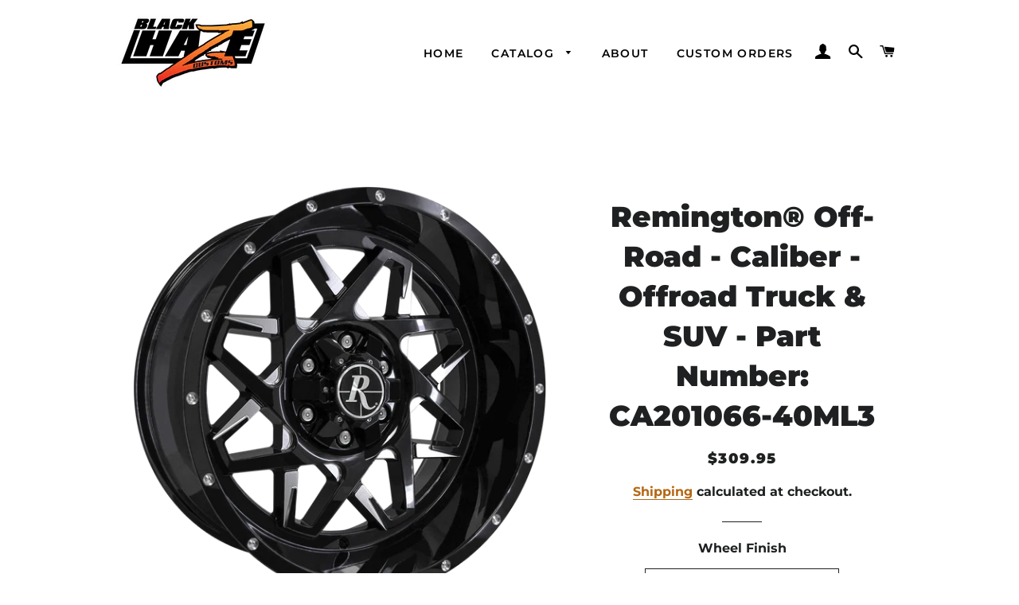

--- FILE ---
content_type: text/html; charset=utf-8
request_url: https://blackhazecustoms.com/products/remington%C2%AE-off-road-caliber-offroad-truck-suv-part-number-ca201066-40ml3
body_size: 18426
content:
<!doctype html>
<html class="no-js" lang="en">
<head>

  <!-- Basic page needs ================================================== -->
  <meta charset="utf-8">
  <meta http-equiv="X-UA-Compatible" content="IE=edge,chrome=1">

  
    <link rel="shortcut icon" href="//blackhazecustoms.com/cdn/shop/files/favicon_32x32.png?v=1620754733" type="image/png" />
  

  <!-- Title and description ================================================== -->
  <title>
  Remington® Off-Road - Caliber - Offroad Truck &amp; SUV - Part Number: CA201066-40ML3 Wheel &ndash; Black Haze Customs
  </title>

  
  <meta name="description" content="Brand: Remington®Part Type: CA201066-40ML3Diameter: 20Width: 10Back Space (in): 3.9Lug Hole Count: 12Lug Seat Profile: Tapered / AcornPCD 1: 6 x 135PCD 2: 6 x 139.7 (5.5&quot;)Load Rating (lbs): 2400Load Rating (kg): 1089 Wheel Finish: Gloss Black Milled FaceShort Finish: GlossColor: Black Mounting Type: Reverse MountValve ">
  

  <!-- Helpers ================================================== -->
  <!-- /snippets/social-meta-tags.liquid -->




<meta property="og:site_name" content="Black Haze Customs">
<meta property="og:url" content="https://blackhazecustoms.com/products/remington%c2%ae-off-road-caliber-offroad-truck-suv-part-number-ca201066-40ml3">
<meta property="og:title" content="Remington® Off-Road - Caliber - Offroad Truck &amp; SUV - Part Number: CA201066-40ML3 Wheel">
<meta property="og:type" content="product">
<meta property="og:description" content="Brand: Remington®Part Type: CA201066-40ML3Diameter: 20Width: 10Back Space (in): 3.9Lug Hole Count: 12Lug Seat Profile: Tapered / AcornPCD 1: 6 x 135PCD 2: 6 x 139.7 (5.5&quot;)Load Rating (lbs): 2400Load Rating (kg): 1089 Wheel Finish: Gloss Black Milled FaceShort Finish: GlossColor: Black Mounting Type: Reverse MountValve ">

  <meta property="og:price:amount" content="309.95">
  <meta property="og:price:currency" content="USD">

<meta property="og:image" content="http://blackhazecustoms.com/cdn/shop/products/50166391761_77255685c5_o_8a08eee3-052f-4edd-8064-b14a477a538d_1200x1200.png?v=1622567486">
<meta property="og:image:secure_url" content="https://blackhazecustoms.com/cdn/shop/products/50166391761_77255685c5_o_8a08eee3-052f-4edd-8064-b14a477a538d_1200x1200.png?v=1622567486">


<meta name="twitter:card" content="summary_large_image">
<meta name="twitter:title" content="Remington® Off-Road - Caliber - Offroad Truck &amp; SUV - Part Number: CA201066-40ML3 Wheel">
<meta name="twitter:description" content="Brand: Remington®Part Type: CA201066-40ML3Diameter: 20Width: 10Back Space (in): 3.9Lug Hole Count: 12Lug Seat Profile: Tapered / AcornPCD 1: 6 x 135PCD 2: 6 x 139.7 (5.5&quot;)Load Rating (lbs): 2400Load Rating (kg): 1089 Wheel Finish: Gloss Black Milled FaceShort Finish: GlossColor: Black Mounting Type: Reverse MountValve ">

  <link rel="canonical" href="https://blackhazecustoms.com/products/remington%c2%ae-off-road-caliber-offroad-truck-suv-part-number-ca201066-40ml3">
  <meta name="viewport" content="width=device-width,initial-scale=1,shrink-to-fit=no">
  <meta name="theme-color" content="#1f2021">
  <style data-shopify>
  :root {
    --color-body-text: #1f2021;
    --color-body: #ffffff;
  }
</style>


  <!-- CSS ================================================== -->
  <link href="//blackhazecustoms.com/cdn/shop/t/3/assets/timber.scss.css?v=157820088832813603011759332428" rel="stylesheet" type="text/css" media="all" />
  <link href="//blackhazecustoms.com/cdn/shop/t/3/assets/theme.scss.css?v=179872851550300134561759332427" rel="stylesheet" type="text/css" media="all" />

  <!-- Sections ================================================== -->
  <script>
    window.theme = window.theme || {};
    theme.strings = {
      zoomClose: "Close (Esc)",
      zoomPrev: "Previous (Left arrow key)",
      zoomNext: "Next (Right arrow key)",
      moneyFormat: "${{amount}}",
      addressError: "Error looking up that address",
      addressNoResults: "No results for that address",
      addressQueryLimit: "You have exceeded the Google API usage limit. Consider upgrading to a \u003ca href=\"https:\/\/developers.google.com\/maps\/premium\/usage-limits\"\u003ePremium Plan\u003c\/a\u003e.",
      authError: "There was a problem authenticating your Google Maps account.",
      cartEmpty: "Your cart is currently empty.",
      cartCookie: "Enable cookies to use the shopping cart",
      cartSavings: "You're saving [savings]",
      productSlideLabel: "Slide [slide_number] of [slide_max]."
    };
    theme.settings = {
      cartType: "drawer",
      gridType: null
    };
  </script>

  <script src="//blackhazecustoms.com/cdn/shop/t/3/assets/jquery-2.2.3.min.js?v=58211863146907186831649263404" type="text/javascript"></script>

  <script src="//blackhazecustoms.com/cdn/shop/t/3/assets/lazysizes.min.js?v=155223123402716617051649263405" async="async"></script>

  <script src="//blackhazecustoms.com/cdn/shop/t/3/assets/theme.js?v=120041057677915617851649263417" defer="defer"></script>

  <!-- Header hook for plugins ================================================== -->
  <script>window.performance && window.performance.mark && window.performance.mark('shopify.content_for_header.start');</script><meta name="google-site-verification" content="4HzdDJd8_cmPA66l_tetItAWI-zxd4aUfZOTRoTmQpk">
<meta name="google-site-verification" content="2w4FN-ohXYAXNAPOsAobk3Wq0munLV3YpHOIR9fruog">
<meta name="google-site-verification" content="gQpzgNva1E8SACY4X6GZPsqzJ463MPtuMFpEOz031Po">
<meta id="shopify-digital-wallet" name="shopify-digital-wallet" content="/56534007973/digital_wallets/dialog">
<link rel="alternate" type="application/json+oembed" href="https://blackhazecustoms.com/products/remington%c2%ae-off-road-caliber-offroad-truck-suv-part-number-ca201066-40ml3.oembed">
<script async="async" src="/checkouts/internal/preloads.js?locale=en-US"></script>
<script id="shopify-features" type="application/json">{"accessToken":"4b4ba053e2332d213633405b4298a734","betas":["rich-media-storefront-analytics"],"domain":"blackhazecustoms.com","predictiveSearch":true,"shopId":56534007973,"locale":"en"}</script>
<script>var Shopify = Shopify || {};
Shopify.shop = "blackhazecustoms.myshopify.com";
Shopify.locale = "en";
Shopify.currency = {"active":"USD","rate":"1.0"};
Shopify.country = "US";
Shopify.theme = {"name":"Brooklyn with Installments message","id":131958571252,"schema_name":"Brooklyn","schema_version":"17.5.0","theme_store_id":730,"role":"main"};
Shopify.theme.handle = "null";
Shopify.theme.style = {"id":null,"handle":null};
Shopify.cdnHost = "blackhazecustoms.com/cdn";
Shopify.routes = Shopify.routes || {};
Shopify.routes.root = "/";</script>
<script type="module">!function(o){(o.Shopify=o.Shopify||{}).modules=!0}(window);</script>
<script>!function(o){function n(){var o=[];function n(){o.push(Array.prototype.slice.apply(arguments))}return n.q=o,n}var t=o.Shopify=o.Shopify||{};t.loadFeatures=n(),t.autoloadFeatures=n()}(window);</script>
<script id="shop-js-analytics" type="application/json">{"pageType":"product"}</script>
<script defer="defer" async type="module" src="//blackhazecustoms.com/cdn/shopifycloud/shop-js/modules/v2/client.init-shop-cart-sync_BT-GjEfc.en.esm.js"></script>
<script defer="defer" async type="module" src="//blackhazecustoms.com/cdn/shopifycloud/shop-js/modules/v2/chunk.common_D58fp_Oc.esm.js"></script>
<script defer="defer" async type="module" src="//blackhazecustoms.com/cdn/shopifycloud/shop-js/modules/v2/chunk.modal_xMitdFEc.esm.js"></script>
<script type="module">
  await import("//blackhazecustoms.com/cdn/shopifycloud/shop-js/modules/v2/client.init-shop-cart-sync_BT-GjEfc.en.esm.js");
await import("//blackhazecustoms.com/cdn/shopifycloud/shop-js/modules/v2/chunk.common_D58fp_Oc.esm.js");
await import("//blackhazecustoms.com/cdn/shopifycloud/shop-js/modules/v2/chunk.modal_xMitdFEc.esm.js");

  window.Shopify.SignInWithShop?.initShopCartSync?.({"fedCMEnabled":true,"windoidEnabled":true});

</script>
<script id="__st">var __st={"a":56534007973,"offset":-18000,"reqid":"da6e12c1-6232-49e9-b72d-27d1370027f5-1769119585","pageurl":"blackhazecustoms.com\/products\/remington%C2%AE-off-road-caliber-offroad-truck-suv-part-number-ca201066-40ml3","u":"d00e03cefbc1","p":"product","rtyp":"product","rid":6798574223525};</script>
<script>window.ShopifyPaypalV4VisibilityTracking = true;</script>
<script id="captcha-bootstrap">!function(){'use strict';const t='contact',e='account',n='new_comment',o=[[t,t],['blogs',n],['comments',n],[t,'customer']],c=[[e,'customer_login'],[e,'guest_login'],[e,'recover_customer_password'],[e,'create_customer']],r=t=>t.map((([t,e])=>`form[action*='/${t}']:not([data-nocaptcha='true']) input[name='form_type'][value='${e}']`)).join(','),a=t=>()=>t?[...document.querySelectorAll(t)].map((t=>t.form)):[];function s(){const t=[...o],e=r(t);return a(e)}const i='password',u='form_key',d=['recaptcha-v3-token','g-recaptcha-response','h-captcha-response',i],f=()=>{try{return window.sessionStorage}catch{return}},m='__shopify_v',_=t=>t.elements[u];function p(t,e,n=!1){try{const o=window.sessionStorage,c=JSON.parse(o.getItem(e)),{data:r}=function(t){const{data:e,action:n}=t;return t[m]||n?{data:e,action:n}:{data:t,action:n}}(c);for(const[e,n]of Object.entries(r))t.elements[e]&&(t.elements[e].value=n);n&&o.removeItem(e)}catch(o){console.error('form repopulation failed',{error:o})}}const l='form_type',E='cptcha';function T(t){t.dataset[E]=!0}const w=window,h=w.document,L='Shopify',v='ce_forms',y='captcha';let A=!1;((t,e)=>{const n=(g='f06e6c50-85a8-45c8-87d0-21a2b65856fe',I='https://cdn.shopify.com/shopifycloud/storefront-forms-hcaptcha/ce_storefront_forms_captcha_hcaptcha.v1.5.2.iife.js',D={infoText:'Protected by hCaptcha',privacyText:'Privacy',termsText:'Terms'},(t,e,n)=>{const o=w[L][v],c=o.bindForm;if(c)return c(t,g,e,D).then(n);var r;o.q.push([[t,g,e,D],n]),r=I,A||(h.body.append(Object.assign(h.createElement('script'),{id:'captcha-provider',async:!0,src:r})),A=!0)});var g,I,D;w[L]=w[L]||{},w[L][v]=w[L][v]||{},w[L][v].q=[],w[L][y]=w[L][y]||{},w[L][y].protect=function(t,e){n(t,void 0,e),T(t)},Object.freeze(w[L][y]),function(t,e,n,w,h,L){const[v,y,A,g]=function(t,e,n){const i=e?o:[],u=t?c:[],d=[...i,...u],f=r(d),m=r(i),_=r(d.filter((([t,e])=>n.includes(e))));return[a(f),a(m),a(_),s()]}(w,h,L),I=t=>{const e=t.target;return e instanceof HTMLFormElement?e:e&&e.form},D=t=>v().includes(t);t.addEventListener('submit',(t=>{const e=I(t);if(!e)return;const n=D(e)&&!e.dataset.hcaptchaBound&&!e.dataset.recaptchaBound,o=_(e),c=g().includes(e)&&(!o||!o.value);(n||c)&&t.preventDefault(),c&&!n&&(function(t){try{if(!f())return;!function(t){const e=f();if(!e)return;const n=_(t);if(!n)return;const o=n.value;o&&e.removeItem(o)}(t);const e=Array.from(Array(32),(()=>Math.random().toString(36)[2])).join('');!function(t,e){_(t)||t.append(Object.assign(document.createElement('input'),{type:'hidden',name:u})),t.elements[u].value=e}(t,e),function(t,e){const n=f();if(!n)return;const o=[...t.querySelectorAll(`input[type='${i}']`)].map((({name:t})=>t)),c=[...d,...o],r={};for(const[a,s]of new FormData(t).entries())c.includes(a)||(r[a]=s);n.setItem(e,JSON.stringify({[m]:1,action:t.action,data:r}))}(t,e)}catch(e){console.error('failed to persist form',e)}}(e),e.submit())}));const S=(t,e)=>{t&&!t.dataset[E]&&(n(t,e.some((e=>e===t))),T(t))};for(const o of['focusin','change'])t.addEventListener(o,(t=>{const e=I(t);D(e)&&S(e,y())}));const B=e.get('form_key'),M=e.get(l),P=B&&M;t.addEventListener('DOMContentLoaded',(()=>{const t=y();if(P)for(const e of t)e.elements[l].value===M&&p(e,B);[...new Set([...A(),...v().filter((t=>'true'===t.dataset.shopifyCaptcha))])].forEach((e=>S(e,t)))}))}(h,new URLSearchParams(w.location.search),n,t,e,['guest_login'])})(!0,!0)}();</script>
<script integrity="sha256-4kQ18oKyAcykRKYeNunJcIwy7WH5gtpwJnB7kiuLZ1E=" data-source-attribution="shopify.loadfeatures" defer="defer" src="//blackhazecustoms.com/cdn/shopifycloud/storefront/assets/storefront/load_feature-a0a9edcb.js" crossorigin="anonymous"></script>
<script data-source-attribution="shopify.dynamic_checkout.dynamic.init">var Shopify=Shopify||{};Shopify.PaymentButton=Shopify.PaymentButton||{isStorefrontPortableWallets:!0,init:function(){window.Shopify.PaymentButton.init=function(){};var t=document.createElement("script");t.src="https://blackhazecustoms.com/cdn/shopifycloud/portable-wallets/latest/portable-wallets.en.js",t.type="module",document.head.appendChild(t)}};
</script>
<script data-source-attribution="shopify.dynamic_checkout.buyer_consent">
  function portableWalletsHideBuyerConsent(e){var t=document.getElementById("shopify-buyer-consent"),n=document.getElementById("shopify-subscription-policy-button");t&&n&&(t.classList.add("hidden"),t.setAttribute("aria-hidden","true"),n.removeEventListener("click",e))}function portableWalletsShowBuyerConsent(e){var t=document.getElementById("shopify-buyer-consent"),n=document.getElementById("shopify-subscription-policy-button");t&&n&&(t.classList.remove("hidden"),t.removeAttribute("aria-hidden"),n.addEventListener("click",e))}window.Shopify?.PaymentButton&&(window.Shopify.PaymentButton.hideBuyerConsent=portableWalletsHideBuyerConsent,window.Shopify.PaymentButton.showBuyerConsent=portableWalletsShowBuyerConsent);
</script>
<script>
  function portableWalletsCleanup(e){e&&e.src&&console.error("Failed to load portable wallets script "+e.src);var t=document.querySelectorAll("shopify-accelerated-checkout .shopify-payment-button__skeleton, shopify-accelerated-checkout-cart .wallet-cart-button__skeleton"),e=document.getElementById("shopify-buyer-consent");for(let e=0;e<t.length;e++)t[e].remove();e&&e.remove()}function portableWalletsNotLoadedAsModule(e){e instanceof ErrorEvent&&"string"==typeof e.message&&e.message.includes("import.meta")&&"string"==typeof e.filename&&e.filename.includes("portable-wallets")&&(window.removeEventListener("error",portableWalletsNotLoadedAsModule),window.Shopify.PaymentButton.failedToLoad=e,"loading"===document.readyState?document.addEventListener("DOMContentLoaded",window.Shopify.PaymentButton.init):window.Shopify.PaymentButton.init())}window.addEventListener("error",portableWalletsNotLoadedAsModule);
</script>

<script type="module" src="https://blackhazecustoms.com/cdn/shopifycloud/portable-wallets/latest/portable-wallets.en.js" onError="portableWalletsCleanup(this)" crossorigin="anonymous"></script>
<script nomodule>
  document.addEventListener("DOMContentLoaded", portableWalletsCleanup);
</script>

<link id="shopify-accelerated-checkout-styles" rel="stylesheet" media="screen" href="https://blackhazecustoms.com/cdn/shopifycloud/portable-wallets/latest/accelerated-checkout-backwards-compat.css" crossorigin="anonymous">
<style id="shopify-accelerated-checkout-cart">
        #shopify-buyer-consent {
  margin-top: 1em;
  display: inline-block;
  width: 100%;
}

#shopify-buyer-consent.hidden {
  display: none;
}

#shopify-subscription-policy-button {
  background: none;
  border: none;
  padding: 0;
  text-decoration: underline;
  font-size: inherit;
  cursor: pointer;
}

#shopify-subscription-policy-button::before {
  box-shadow: none;
}

      </style>

<script>window.performance && window.performance.mark && window.performance.mark('shopify.content_for_header.end');</script>

  <script src="//blackhazecustoms.com/cdn/shop/t/3/assets/modernizr.min.js?v=21391054748206432451649263405" type="text/javascript"></script>

  
  

<link href="https://monorail-edge.shopifysvc.com" rel="dns-prefetch">
<script>(function(){if ("sendBeacon" in navigator && "performance" in window) {try {var session_token_from_headers = performance.getEntriesByType('navigation')[0].serverTiming.find(x => x.name == '_s').description;} catch {var session_token_from_headers = undefined;}var session_cookie_matches = document.cookie.match(/_shopify_s=([^;]*)/);var session_token_from_cookie = session_cookie_matches && session_cookie_matches.length === 2 ? session_cookie_matches[1] : "";var session_token = session_token_from_headers || session_token_from_cookie || "";function handle_abandonment_event(e) {var entries = performance.getEntries().filter(function(entry) {return /monorail-edge.shopifysvc.com/.test(entry.name);});if (!window.abandonment_tracked && entries.length === 0) {window.abandonment_tracked = true;var currentMs = Date.now();var navigation_start = performance.timing.navigationStart;var payload = {shop_id: 56534007973,url: window.location.href,navigation_start,duration: currentMs - navigation_start,session_token,page_type: "product"};window.navigator.sendBeacon("https://monorail-edge.shopifysvc.com/v1/produce", JSON.stringify({schema_id: "online_store_buyer_site_abandonment/1.1",payload: payload,metadata: {event_created_at_ms: currentMs,event_sent_at_ms: currentMs}}));}}window.addEventListener('pagehide', handle_abandonment_event);}}());</script>
<script id="web-pixels-manager-setup">(function e(e,d,r,n,o){if(void 0===o&&(o={}),!Boolean(null===(a=null===(i=window.Shopify)||void 0===i?void 0:i.analytics)||void 0===a?void 0:a.replayQueue)){var i,a;window.Shopify=window.Shopify||{};var t=window.Shopify;t.analytics=t.analytics||{};var s=t.analytics;s.replayQueue=[],s.publish=function(e,d,r){return s.replayQueue.push([e,d,r]),!0};try{self.performance.mark("wpm:start")}catch(e){}var l=function(){var e={modern:/Edge?\/(1{2}[4-9]|1[2-9]\d|[2-9]\d{2}|\d{4,})\.\d+(\.\d+|)|Firefox\/(1{2}[4-9]|1[2-9]\d|[2-9]\d{2}|\d{4,})\.\d+(\.\d+|)|Chrom(ium|e)\/(9{2}|\d{3,})\.\d+(\.\d+|)|(Maci|X1{2}).+ Version\/(15\.\d+|(1[6-9]|[2-9]\d|\d{3,})\.\d+)([,.]\d+|)( \(\w+\)|)( Mobile\/\w+|) Safari\/|Chrome.+OPR\/(9{2}|\d{3,})\.\d+\.\d+|(CPU[ +]OS|iPhone[ +]OS|CPU[ +]iPhone|CPU IPhone OS|CPU iPad OS)[ +]+(15[._]\d+|(1[6-9]|[2-9]\d|\d{3,})[._]\d+)([._]\d+|)|Android:?[ /-](13[3-9]|1[4-9]\d|[2-9]\d{2}|\d{4,})(\.\d+|)(\.\d+|)|Android.+Firefox\/(13[5-9]|1[4-9]\d|[2-9]\d{2}|\d{4,})\.\d+(\.\d+|)|Android.+Chrom(ium|e)\/(13[3-9]|1[4-9]\d|[2-9]\d{2}|\d{4,})\.\d+(\.\d+|)|SamsungBrowser\/([2-9]\d|\d{3,})\.\d+/,legacy:/Edge?\/(1[6-9]|[2-9]\d|\d{3,})\.\d+(\.\d+|)|Firefox\/(5[4-9]|[6-9]\d|\d{3,})\.\d+(\.\d+|)|Chrom(ium|e)\/(5[1-9]|[6-9]\d|\d{3,})\.\d+(\.\d+|)([\d.]+$|.*Safari\/(?![\d.]+ Edge\/[\d.]+$))|(Maci|X1{2}).+ Version\/(10\.\d+|(1[1-9]|[2-9]\d|\d{3,})\.\d+)([,.]\d+|)( \(\w+\)|)( Mobile\/\w+|) Safari\/|Chrome.+OPR\/(3[89]|[4-9]\d|\d{3,})\.\d+\.\d+|(CPU[ +]OS|iPhone[ +]OS|CPU[ +]iPhone|CPU IPhone OS|CPU iPad OS)[ +]+(10[._]\d+|(1[1-9]|[2-9]\d|\d{3,})[._]\d+)([._]\d+|)|Android:?[ /-](13[3-9]|1[4-9]\d|[2-9]\d{2}|\d{4,})(\.\d+|)(\.\d+|)|Mobile Safari.+OPR\/([89]\d|\d{3,})\.\d+\.\d+|Android.+Firefox\/(13[5-9]|1[4-9]\d|[2-9]\d{2}|\d{4,})\.\d+(\.\d+|)|Android.+Chrom(ium|e)\/(13[3-9]|1[4-9]\d|[2-9]\d{2}|\d{4,})\.\d+(\.\d+|)|Android.+(UC? ?Browser|UCWEB|U3)[ /]?(15\.([5-9]|\d{2,})|(1[6-9]|[2-9]\d|\d{3,})\.\d+)\.\d+|SamsungBrowser\/(5\.\d+|([6-9]|\d{2,})\.\d+)|Android.+MQ{2}Browser\/(14(\.(9|\d{2,})|)|(1[5-9]|[2-9]\d|\d{3,})(\.\d+|))(\.\d+|)|K[Aa][Ii]OS\/(3\.\d+|([4-9]|\d{2,})\.\d+)(\.\d+|)/},d=e.modern,r=e.legacy,n=navigator.userAgent;return n.match(d)?"modern":n.match(r)?"legacy":"unknown"}(),u="modern"===l?"modern":"legacy",c=(null!=n?n:{modern:"",legacy:""})[u],f=function(e){return[e.baseUrl,"/wpm","/b",e.hashVersion,"modern"===e.buildTarget?"m":"l",".js"].join("")}({baseUrl:d,hashVersion:r,buildTarget:u}),m=function(e){var d=e.version,r=e.bundleTarget,n=e.surface,o=e.pageUrl,i=e.monorailEndpoint;return{emit:function(e){var a=e.status,t=e.errorMsg,s=(new Date).getTime(),l=JSON.stringify({metadata:{event_sent_at_ms:s},events:[{schema_id:"web_pixels_manager_load/3.1",payload:{version:d,bundle_target:r,page_url:o,status:a,surface:n,error_msg:t},metadata:{event_created_at_ms:s}}]});if(!i)return console&&console.warn&&console.warn("[Web Pixels Manager] No Monorail endpoint provided, skipping logging."),!1;try{return self.navigator.sendBeacon.bind(self.navigator)(i,l)}catch(e){}var u=new XMLHttpRequest;try{return u.open("POST",i,!0),u.setRequestHeader("Content-Type","text/plain"),u.send(l),!0}catch(e){return console&&console.warn&&console.warn("[Web Pixels Manager] Got an unhandled error while logging to Monorail."),!1}}}}({version:r,bundleTarget:l,surface:e.surface,pageUrl:self.location.href,monorailEndpoint:e.monorailEndpoint});try{o.browserTarget=l,function(e){var d=e.src,r=e.async,n=void 0===r||r,o=e.onload,i=e.onerror,a=e.sri,t=e.scriptDataAttributes,s=void 0===t?{}:t,l=document.createElement("script"),u=document.querySelector("head"),c=document.querySelector("body");if(l.async=n,l.src=d,a&&(l.integrity=a,l.crossOrigin="anonymous"),s)for(var f in s)if(Object.prototype.hasOwnProperty.call(s,f))try{l.dataset[f]=s[f]}catch(e){}if(o&&l.addEventListener("load",o),i&&l.addEventListener("error",i),u)u.appendChild(l);else{if(!c)throw new Error("Did not find a head or body element to append the script");c.appendChild(l)}}({src:f,async:!0,onload:function(){if(!function(){var e,d;return Boolean(null===(d=null===(e=window.Shopify)||void 0===e?void 0:e.analytics)||void 0===d?void 0:d.initialized)}()){var d=window.webPixelsManager.init(e)||void 0;if(d){var r=window.Shopify.analytics;r.replayQueue.forEach((function(e){var r=e[0],n=e[1],o=e[2];d.publishCustomEvent(r,n,o)})),r.replayQueue=[],r.publish=d.publishCustomEvent,r.visitor=d.visitor,r.initialized=!0}}},onerror:function(){return m.emit({status:"failed",errorMsg:"".concat(f," has failed to load")})},sri:function(e){var d=/^sha384-[A-Za-z0-9+/=]+$/;return"string"==typeof e&&d.test(e)}(c)?c:"",scriptDataAttributes:o}),m.emit({status:"loading"})}catch(e){m.emit({status:"failed",errorMsg:(null==e?void 0:e.message)||"Unknown error"})}}})({shopId: 56534007973,storefrontBaseUrl: "https://blackhazecustoms.com",extensionsBaseUrl: "https://extensions.shopifycdn.com/cdn/shopifycloud/web-pixels-manager",monorailEndpoint: "https://monorail-edge.shopifysvc.com/unstable/produce_batch",surface: "storefront-renderer",enabledBetaFlags: ["2dca8a86"],webPixelsConfigList: [{"id":"525402356","configuration":"{\"config\":\"{\\\"pixel_id\\\":\\\"GT-KVJ7X7X\\\",\\\"target_country\\\":\\\"US\\\",\\\"gtag_events\\\":[{\\\"type\\\":\\\"purchase\\\",\\\"action_label\\\":\\\"MC-6RNGSN3WV2\\\"},{\\\"type\\\":\\\"page_view\\\",\\\"action_label\\\":\\\"MC-6RNGSN3WV2\\\"},{\\\"type\\\":\\\"view_item\\\",\\\"action_label\\\":\\\"MC-6RNGSN3WV2\\\"}],\\\"enable_monitoring_mode\\\":false}\"}","eventPayloadVersion":"v1","runtimeContext":"OPEN","scriptVersion":"b2a88bafab3e21179ed38636efcd8a93","type":"APP","apiClientId":1780363,"privacyPurposes":[],"dataSharingAdjustments":{"protectedCustomerApprovalScopes":["read_customer_address","read_customer_email","read_customer_name","read_customer_personal_data","read_customer_phone"]}},{"id":"208568564","configuration":"{\"pixel_id\":\"565166391163987\",\"pixel_type\":\"facebook_pixel\",\"metaapp_system_user_token\":\"-\"}","eventPayloadVersion":"v1","runtimeContext":"OPEN","scriptVersion":"ca16bc87fe92b6042fbaa3acc2fbdaa6","type":"APP","apiClientId":2329312,"privacyPurposes":["ANALYTICS","MARKETING","SALE_OF_DATA"],"dataSharingAdjustments":{"protectedCustomerApprovalScopes":["read_customer_address","read_customer_email","read_customer_name","read_customer_personal_data","read_customer_phone"]}},{"id":"70123764","eventPayloadVersion":"v1","runtimeContext":"LAX","scriptVersion":"1","type":"CUSTOM","privacyPurposes":["ANALYTICS"],"name":"Google Analytics tag (migrated)"},{"id":"shopify-app-pixel","configuration":"{}","eventPayloadVersion":"v1","runtimeContext":"STRICT","scriptVersion":"0450","apiClientId":"shopify-pixel","type":"APP","privacyPurposes":["ANALYTICS","MARKETING"]},{"id":"shopify-custom-pixel","eventPayloadVersion":"v1","runtimeContext":"LAX","scriptVersion":"0450","apiClientId":"shopify-pixel","type":"CUSTOM","privacyPurposes":["ANALYTICS","MARKETING"]}],isMerchantRequest: false,initData: {"shop":{"name":"Black Haze Customs","paymentSettings":{"currencyCode":"USD"},"myshopifyDomain":"blackhazecustoms.myshopify.com","countryCode":"US","storefrontUrl":"https:\/\/blackhazecustoms.com"},"customer":null,"cart":null,"checkout":null,"productVariants":[{"price":{"amount":309.95,"currencyCode":"USD"},"product":{"title":"Remington® Off-Road - Caliber - Offroad Truck \u0026 SUV - Part Number: CA201066-40ML3","vendor":"HBD Wheels","id":"6798574223525","untranslatedTitle":"Remington® Off-Road - Caliber - Offroad Truck \u0026 SUV - Part Number: CA201066-40ML3","url":"\/products\/remington%C2%AE-off-road-caliber-offroad-truck-suv-part-number-ca201066-40ml3","type":"Wheel"},"id":"40036943986853","image":{"src":"\/\/blackhazecustoms.com\/cdn\/shop\/products\/50166391761_77255685c5_o_8a08eee3-052f-4edd-8064-b14a477a538d.png?v=1622567486"},"sku":null,"title":"Gloss Black Milled Face \/ Gloss \/ Black","untranslatedTitle":"Gloss Black Milled Face \/ Gloss \/ Black"}],"purchasingCompany":null},},"https://blackhazecustoms.com/cdn","fcfee988w5aeb613cpc8e4bc33m6693e112",{"modern":"","legacy":""},{"shopId":"56534007973","storefrontBaseUrl":"https:\/\/blackhazecustoms.com","extensionBaseUrl":"https:\/\/extensions.shopifycdn.com\/cdn\/shopifycloud\/web-pixels-manager","surface":"storefront-renderer","enabledBetaFlags":"[\"2dca8a86\"]","isMerchantRequest":"false","hashVersion":"fcfee988w5aeb613cpc8e4bc33m6693e112","publish":"custom","events":"[[\"page_viewed\",{}],[\"product_viewed\",{\"productVariant\":{\"price\":{\"amount\":309.95,\"currencyCode\":\"USD\"},\"product\":{\"title\":\"Remington® Off-Road - Caliber - Offroad Truck \u0026 SUV - Part Number: CA201066-40ML3\",\"vendor\":\"HBD Wheels\",\"id\":\"6798574223525\",\"untranslatedTitle\":\"Remington® Off-Road - Caliber - Offroad Truck \u0026 SUV - Part Number: CA201066-40ML3\",\"url\":\"\/products\/remington%C2%AE-off-road-caliber-offroad-truck-suv-part-number-ca201066-40ml3\",\"type\":\"Wheel\"},\"id\":\"40036943986853\",\"image\":{\"src\":\"\/\/blackhazecustoms.com\/cdn\/shop\/products\/50166391761_77255685c5_o_8a08eee3-052f-4edd-8064-b14a477a538d.png?v=1622567486\"},\"sku\":null,\"title\":\"Gloss Black Milled Face \/ Gloss \/ Black\",\"untranslatedTitle\":\"Gloss Black Milled Face \/ Gloss \/ Black\"}}]]"});</script><script>
  window.ShopifyAnalytics = window.ShopifyAnalytics || {};
  window.ShopifyAnalytics.meta = window.ShopifyAnalytics.meta || {};
  window.ShopifyAnalytics.meta.currency = 'USD';
  var meta = {"product":{"id":6798574223525,"gid":"gid:\/\/shopify\/Product\/6798574223525","vendor":"HBD Wheels","type":"Wheel","handle":"remington®-off-road-caliber-offroad-truck-suv-part-number-ca201066-40ml3","variants":[{"id":40036943986853,"price":30995,"name":"Remington® Off-Road - Caliber - Offroad Truck \u0026 SUV - Part Number: CA201066-40ML3 - Gloss Black Milled Face \/ Gloss \/ Black","public_title":"Gloss Black Milled Face \/ Gloss \/ Black","sku":null}],"remote":false},"page":{"pageType":"product","resourceType":"product","resourceId":6798574223525,"requestId":"da6e12c1-6232-49e9-b72d-27d1370027f5-1769119585"}};
  for (var attr in meta) {
    window.ShopifyAnalytics.meta[attr] = meta[attr];
  }
</script>
<script class="analytics">
  (function () {
    var customDocumentWrite = function(content) {
      var jquery = null;

      if (window.jQuery) {
        jquery = window.jQuery;
      } else if (window.Checkout && window.Checkout.$) {
        jquery = window.Checkout.$;
      }

      if (jquery) {
        jquery('body').append(content);
      }
    };

    var hasLoggedConversion = function(token) {
      if (token) {
        return document.cookie.indexOf('loggedConversion=' + token) !== -1;
      }
      return false;
    }

    var setCookieIfConversion = function(token) {
      if (token) {
        var twoMonthsFromNow = new Date(Date.now());
        twoMonthsFromNow.setMonth(twoMonthsFromNow.getMonth() + 2);

        document.cookie = 'loggedConversion=' + token + '; expires=' + twoMonthsFromNow;
      }
    }

    var trekkie = window.ShopifyAnalytics.lib = window.trekkie = window.trekkie || [];
    if (trekkie.integrations) {
      return;
    }
    trekkie.methods = [
      'identify',
      'page',
      'ready',
      'track',
      'trackForm',
      'trackLink'
    ];
    trekkie.factory = function(method) {
      return function() {
        var args = Array.prototype.slice.call(arguments);
        args.unshift(method);
        trekkie.push(args);
        return trekkie;
      };
    };
    for (var i = 0; i < trekkie.methods.length; i++) {
      var key = trekkie.methods[i];
      trekkie[key] = trekkie.factory(key);
    }
    trekkie.load = function(config) {
      trekkie.config = config || {};
      trekkie.config.initialDocumentCookie = document.cookie;
      var first = document.getElementsByTagName('script')[0];
      var script = document.createElement('script');
      script.type = 'text/javascript';
      script.onerror = function(e) {
        var scriptFallback = document.createElement('script');
        scriptFallback.type = 'text/javascript';
        scriptFallback.onerror = function(error) {
                var Monorail = {
      produce: function produce(monorailDomain, schemaId, payload) {
        var currentMs = new Date().getTime();
        var event = {
          schema_id: schemaId,
          payload: payload,
          metadata: {
            event_created_at_ms: currentMs,
            event_sent_at_ms: currentMs
          }
        };
        return Monorail.sendRequest("https://" + monorailDomain + "/v1/produce", JSON.stringify(event));
      },
      sendRequest: function sendRequest(endpointUrl, payload) {
        // Try the sendBeacon API
        if (window && window.navigator && typeof window.navigator.sendBeacon === 'function' && typeof window.Blob === 'function' && !Monorail.isIos12()) {
          var blobData = new window.Blob([payload], {
            type: 'text/plain'
          });

          if (window.navigator.sendBeacon(endpointUrl, blobData)) {
            return true;
          } // sendBeacon was not successful

        } // XHR beacon

        var xhr = new XMLHttpRequest();

        try {
          xhr.open('POST', endpointUrl);
          xhr.setRequestHeader('Content-Type', 'text/plain');
          xhr.send(payload);
        } catch (e) {
          console.log(e);
        }

        return false;
      },
      isIos12: function isIos12() {
        return window.navigator.userAgent.lastIndexOf('iPhone; CPU iPhone OS 12_') !== -1 || window.navigator.userAgent.lastIndexOf('iPad; CPU OS 12_') !== -1;
      }
    };
    Monorail.produce('monorail-edge.shopifysvc.com',
      'trekkie_storefront_load_errors/1.1',
      {shop_id: 56534007973,
      theme_id: 131958571252,
      app_name: "storefront",
      context_url: window.location.href,
      source_url: "//blackhazecustoms.com/cdn/s/trekkie.storefront.46a754ac07d08c656eb845cfbf513dd9a18d4ced.min.js"});

        };
        scriptFallback.async = true;
        scriptFallback.src = '//blackhazecustoms.com/cdn/s/trekkie.storefront.46a754ac07d08c656eb845cfbf513dd9a18d4ced.min.js';
        first.parentNode.insertBefore(scriptFallback, first);
      };
      script.async = true;
      script.src = '//blackhazecustoms.com/cdn/s/trekkie.storefront.46a754ac07d08c656eb845cfbf513dd9a18d4ced.min.js';
      first.parentNode.insertBefore(script, first);
    };
    trekkie.load(
      {"Trekkie":{"appName":"storefront","development":false,"defaultAttributes":{"shopId":56534007973,"isMerchantRequest":null,"themeId":131958571252,"themeCityHash":"3791080987012663006","contentLanguage":"en","currency":"USD","eventMetadataId":"ef2b5a20-9daf-462c-815e-6c8fdd35aba3"},"isServerSideCookieWritingEnabled":true,"monorailRegion":"shop_domain","enabledBetaFlags":["65f19447"]},"Session Attribution":{},"S2S":{"facebookCapiEnabled":true,"source":"trekkie-storefront-renderer","apiClientId":580111}}
    );

    var loaded = false;
    trekkie.ready(function() {
      if (loaded) return;
      loaded = true;

      window.ShopifyAnalytics.lib = window.trekkie;

      var originalDocumentWrite = document.write;
      document.write = customDocumentWrite;
      try { window.ShopifyAnalytics.merchantGoogleAnalytics.call(this); } catch(error) {};
      document.write = originalDocumentWrite;

      window.ShopifyAnalytics.lib.page(null,{"pageType":"product","resourceType":"product","resourceId":6798574223525,"requestId":"da6e12c1-6232-49e9-b72d-27d1370027f5-1769119585","shopifyEmitted":true});

      var match = window.location.pathname.match(/checkouts\/(.+)\/(thank_you|post_purchase)/)
      var token = match? match[1]: undefined;
      if (!hasLoggedConversion(token)) {
        setCookieIfConversion(token);
        window.ShopifyAnalytics.lib.track("Viewed Product",{"currency":"USD","variantId":40036943986853,"productId":6798574223525,"productGid":"gid:\/\/shopify\/Product\/6798574223525","name":"Remington® Off-Road - Caliber - Offroad Truck \u0026 SUV - Part Number: CA201066-40ML3 - Gloss Black Milled Face \/ Gloss \/ Black","price":"309.95","sku":null,"brand":"HBD Wheels","variant":"Gloss Black Milled Face \/ Gloss \/ Black","category":"Wheel","nonInteraction":true,"remote":false},undefined,undefined,{"shopifyEmitted":true});
      window.ShopifyAnalytics.lib.track("monorail:\/\/trekkie_storefront_viewed_product\/1.1",{"currency":"USD","variantId":40036943986853,"productId":6798574223525,"productGid":"gid:\/\/shopify\/Product\/6798574223525","name":"Remington® Off-Road - Caliber - Offroad Truck \u0026 SUV - Part Number: CA201066-40ML3 - Gloss Black Milled Face \/ Gloss \/ Black","price":"309.95","sku":null,"brand":"HBD Wheels","variant":"Gloss Black Milled Face \/ Gloss \/ Black","category":"Wheel","nonInteraction":true,"remote":false,"referer":"https:\/\/blackhazecustoms.com\/products\/remington%C2%AE-off-road-caliber-offroad-truck-suv-part-number-ca201066-40ml3"});
      }
    });


        var eventsListenerScript = document.createElement('script');
        eventsListenerScript.async = true;
        eventsListenerScript.src = "//blackhazecustoms.com/cdn/shopifycloud/storefront/assets/shop_events_listener-3da45d37.js";
        document.getElementsByTagName('head')[0].appendChild(eventsListenerScript);

})();</script>
  <script>
  if (!window.ga || (window.ga && typeof window.ga !== 'function')) {
    window.ga = function ga() {
      (window.ga.q = window.ga.q || []).push(arguments);
      if (window.Shopify && window.Shopify.analytics && typeof window.Shopify.analytics.publish === 'function') {
        window.Shopify.analytics.publish("ga_stub_called", {}, {sendTo: "google_osp_migration"});
      }
      console.error("Shopify's Google Analytics stub called with:", Array.from(arguments), "\nSee https://help.shopify.com/manual/promoting-marketing/pixels/pixel-migration#google for more information.");
    };
    if (window.Shopify && window.Shopify.analytics && typeof window.Shopify.analytics.publish === 'function') {
      window.Shopify.analytics.publish("ga_stub_initialized", {}, {sendTo: "google_osp_migration"});
    }
  }
</script>
<script
  defer
  src="https://blackhazecustoms.com/cdn/shopifycloud/perf-kit/shopify-perf-kit-3.0.4.min.js"
  data-application="storefront-renderer"
  data-shop-id="56534007973"
  data-render-region="gcp-us-central1"
  data-page-type="product"
  data-theme-instance-id="131958571252"
  data-theme-name="Brooklyn"
  data-theme-version="17.5.0"
  data-monorail-region="shop_domain"
  data-resource-timing-sampling-rate="10"
  data-shs="true"
  data-shs-beacon="true"
  data-shs-export-with-fetch="true"
  data-shs-logs-sample-rate="1"
  data-shs-beacon-endpoint="https://blackhazecustoms.com/api/collect"
></script>
</head>


<body id="remington®-off-road-caliber-offroad-truck-amp-suv-part-number-ca201066-40ml3-wheel" class="template-product">

  <div id="shopify-section-header" class="shopify-section"><style data-shopify>.header-wrapper .site-nav__link,
  .header-wrapper .site-header__logo a,
  .header-wrapper .site-nav__dropdown-link,
  .header-wrapper .site-nav--has-dropdown > a.nav-focus,
  .header-wrapper .site-nav--has-dropdown.nav-hover > a,
  .header-wrapper .site-nav--has-dropdown:hover > a {
    color: #000000;
  }

  .header-wrapper .site-header__logo a:hover,
  .header-wrapper .site-header__logo a:focus,
  .header-wrapper .site-nav__link:hover,
  .header-wrapper .site-nav__link:focus,
  .header-wrapper .site-nav--has-dropdown a:hover,
  .header-wrapper .site-nav--has-dropdown > a.nav-focus:hover,
  .header-wrapper .site-nav--has-dropdown > a.nav-focus:focus,
  .header-wrapper .site-nav--has-dropdown .site-nav__link:hover,
  .header-wrapper .site-nav--has-dropdown .site-nav__link:focus,
  .header-wrapper .site-nav--has-dropdown.nav-hover > a:hover,
  .header-wrapper .site-nav__dropdown a:focus {
    color: rgba(0, 0, 0, 0.75);
  }

  .header-wrapper .burger-icon,
  .header-wrapper .site-nav--has-dropdown:hover > a:before,
  .header-wrapper .site-nav--has-dropdown > a.nav-focus:before,
  .header-wrapper .site-nav--has-dropdown.nav-hover > a:before {
    background: #000000;
  }

  .header-wrapper .site-nav__link:hover .burger-icon {
    background: rgba(0, 0, 0, 0.75);
  }

  .site-header__logo img {
    max-width: 195px;
  }

  @media screen and (max-width: 768px) {
    .site-header__logo img {
      max-width: 100%;
    }
  }</style><div data-section-id="header" data-section-type="header-section" data-template="product">
  <div id="NavDrawer" class="drawer drawer--left">
      <div class="drawer__inner drawer-left__inner">

    

    <ul class="mobile-nav">
      
        

          <li class="mobile-nav__item">
            <a
              href="/"
              class="mobile-nav__link"
              >
                Home
            </a>
          </li>

        
      
        
          <li class="mobile-nav__item">
            <div class="mobile-nav__has-sublist">
              <a
                href="/collections/all"
                class="mobile-nav__link"
                id="Label-2"
                >Catalog</a>
              <div class="mobile-nav__toggle">
                <button type="button" class="mobile-nav__toggle-btn icon-fallback-text" aria-controls="Linklist-2" aria-expanded="false">
                  <span class="icon-fallback-text mobile-nav__toggle-open">
                    <span class="icon icon-plus" aria-hidden="true"></span>
                    <span class="fallback-text">Expand submenu Catalog</span>
                  </span>
                  <span class="icon-fallback-text mobile-nav__toggle-close">
                    <span class="icon icon-minus" aria-hidden="true"></span>
                    <span class="fallback-text">Collapse submenu Catalog</span>
                  </span>
                </button>
              </div>
            </div>
            <ul class="mobile-nav__sublist" id="Linklist-2" aria-labelledby="Label-2" role="navigation">
              
              
                
                <li class="mobile-nav__item">
                  <div class="mobile-nav__has-sublist">
                    <a
                      href="/pages/truck-parts"
                      class="mobile-nav__link"
                      id="Label-2-1"
                      >
                        Truck Parts
                    </a>
                    <div class="mobile-nav__toggle">
                      <button type="button" class="mobile-nav__toggle-btn icon-fallback-text" aria-controls="Linklist-2-1" aria-expanded="false">
                        <span class="icon-fallback-text mobile-nav__toggle-open">
                          <span class="icon icon-plus" aria-hidden="true"></span>
                          <span class="fallback-text">Expand submenu Catalog</span>
                        </span>
                        <span class="icon-fallback-text mobile-nav__toggle-close">
                          <span class="icon icon-minus" aria-hidden="true"></span>
                          <span class="fallback-text">Collapse submenu Catalog</span>
                        </span>
                      </button>
                    </div>
                  </div>
                  <ul class="mobile-nav__sublist mobile-nav__subsublist" id="Linklist-2-1" aria-labelledby="Label-2-1" role="navigation">
                    
                      <li class="mobile-nav__item">
                        <a
                          href="/collections/air-filters"
                          class="mobile-nav__link"
                          >
                            Air Filters
                        </a>
                      </li>
                    
                      <li class="mobile-nav__item">
                        <a
                          href="/collections/battery-mounts"
                          class="mobile-nav__link"
                          >
                            Battery Mounts
                        </a>
                      </li>
                    
                      <li class="mobile-nav__item">
                        <a
                          href="/collections/body-mount-kits"
                          class="mobile-nav__link"
                          >
                            Body Mount Kits
                        </a>
                      </li>
                    
                      <li class="mobile-nav__item">
                        <a
                          href="/collections/catch-cans"
                          class="mobile-nav__link"
                          >
                            Catch Cans
                        </a>
                      </li>
                    
                      <li class="mobile-nav__item">
                        <a
                          href="/collections/cold-air-intakes"
                          class="mobile-nav__link"
                          >
                            Cold Air Intakes
                        </a>
                      </li>
                    
                      <li class="mobile-nav__item">
                        <a
                          href="/collections/coolant-hoses"
                          class="mobile-nav__link"
                          >
                            Coolant Hoses
                        </a>
                      </li>
                    
                      <li class="mobile-nav__item">
                        <a
                          href="/collections/coolant-overflow-tank"
                          class="mobile-nav__link"
                          >
                            Coolant Overflow Tank
                        </a>
                      </li>
                    
                      <li class="mobile-nav__item">
                        <a
                          href="/collections/engine-coolant-reservoirs"
                          class="mobile-nav__link"
                          >
                            Engine Coolant Reservoirs
                        </a>
                      </li>
                    
                      <li class="mobile-nav__item">
                        <a
                          href="/collections/engine-crankcase-vent-kits"
                          class="mobile-nav__link"
                          >
                            Engine Crankcase Vent Kits
                        </a>
                      </li>
                    
                      <li class="mobile-nav__item">
                        <a
                          href="/collections/engine-intake-manifolds"
                          class="mobile-nav__link"
                          >
                            Engine Intake Manifolds
                        </a>
                      </li>
                    
                      <li class="mobile-nav__item">
                        <a
                          href="/collections/engine-oil-coolers"
                          class="mobile-nav__link"
                          >
                            Engine Oil Coolers
                        </a>
                      </li>
                    
                      <li class="mobile-nav__item">
                        <a
                          href="/collections/engine-oil-filler-caps"
                          class="mobile-nav__link"
                          >
                            Engine Oil Filler Caps
                        </a>
                      </li>
                    
                      <li class="mobile-nav__item">
                        <a
                          href="/collections/engine-oil-pans"
                          class="mobile-nav__link"
                          >
                            Engine Oil Pans
                        </a>
                      </li>
                    
                      <li class="mobile-nav__item">
                        <a
                          href="/collections/engine-push-rods"
                          class="mobile-nav__link"
                          >
                            Engine Push Rods
                        </a>
                      </li>
                    
                      <li class="mobile-nav__item">
                        <a
                          href="/collections/exhaust-fluid-caps"
                          class="mobile-nav__link"
                          >
                            Exhaust Fluid Caps
                        </a>
                      </li>
                    
                      <li class="mobile-nav__item">
                        <a
                          href="/collections/fuel-system-upgrades"
                          class="mobile-nav__link"
                          >
                            Fuel System Upgrades
                        </a>
                      </li>
                    
                      <li class="mobile-nav__item">
                        <a
                          href="/collections/fuel-tank-sump"
                          class="mobile-nav__link"
                          >
                            Fuel Tank Sump
                        </a>
                      </li>
                    
                      <li class="mobile-nav__item">
                        <a
                          href="/collections/intercooler-pipes"
                          class="mobile-nav__link"
                          >
                            Intercooler Pipes
                        </a>
                      </li>
                    
                      <li class="mobile-nav__item">
                        <a
                          href="/collections/intercoolers"
                          class="mobile-nav__link"
                          >
                            Intercoolers
                        </a>
                      </li>
                    
                      <li class="mobile-nav__item">
                        <a
                          href="/collections/leveling-kits"
                          class="mobile-nav__link"
                          >
                            Leveling Kits
                        </a>
                      </li>
                    
                      <li class="mobile-nav__item">
                        <a
                          href="/collections/pre-filters"
                          class="mobile-nav__link"
                          >
                            Pre-Filters
                        </a>
                      </li>
                    
                      <li class="mobile-nav__item">
                        <a
                          href="/collections/turbocharger-kits"
                          class="mobile-nav__link"
                          >
                            Turbocharger Kits
                        </a>
                      </li>
                    
                      <li class="mobile-nav__item">
                        <a
                          href="/collections/wheels"
                          class="mobile-nav__link"
                          >
                            Wheels
                        </a>
                      </li>
                    
                  </ul>
                </li>
                
              
                
                <li class="mobile-nav__item">
                  <a
                    href="/pages/golf-cart-parts"
                    class="mobile-nav__link"
                    >
                      Golf Cart Parts
                  </a>
                </li>
                
              
            </ul>
          </li>

          
      
        

          <li class="mobile-nav__item">
            <a
              href="/pages/about-us"
              class="mobile-nav__link"
              >
                About
            </a>
          </li>

        
      
        

          <li class="mobile-nav__item">
            <a
              href="/pages/custom-orders"
              class="mobile-nav__link"
              >
                Custom Orders
            </a>
          </li>

        
      
      
      <li class="mobile-nav__spacer"></li>

      
      
        
          <li class="mobile-nav__item mobile-nav__item--secondary">
            <a href="/account/login" id="customer_login_link">Log In</a>
          </li>
          <li class="mobile-nav__item mobile-nav__item--secondary">
            <a href="/account/register" id="customer_register_link">Create Account</a>
          </li>
        
      
      
        <li class="mobile-nav__item mobile-nav__item--secondary"><a href="/search">Search</a></li>
      
        <li class="mobile-nav__item mobile-nav__item--secondary"><a href="/policies/privacy-policy">Privacy Policy</a></li>
      
        <li class="mobile-nav__item mobile-nav__item--secondary"><a href="/policies/refund-policy">Refund Policy</a></li>
      
        <li class="mobile-nav__item mobile-nav__item--secondary"><a href="/policies/shipping-policy">Shipping Policy</a></li>
      
        <li class="mobile-nav__item mobile-nav__item--secondary"><a href="/policies/terms-of-service">Terms of Service</a></li>
      
    </ul>
    <!-- //mobile-nav -->
  </div>


  </div>
  <div class="header-container drawer__header-container">
    <div class="header-wrapper" data-header-wrapper>
      

      <header class="site-header" role="banner">
        <div class="wrapper">
          <div class="grid--full grid--table">
            <div class="grid__item large--hide large--one-sixth one-quarter">
              <div class="site-nav--open site-nav--mobile">
                <button type="button" class="icon-fallback-text site-nav__link site-nav__link--burger js-drawer-open-button-left" aria-controls="NavDrawer">
                  <span class="burger-icon burger-icon--top"></span>
                  <span class="burger-icon burger-icon--mid"></span>
                  <span class="burger-icon burger-icon--bottom"></span>
                  <span class="fallback-text">Site navigation</span>
                </button>
              </div>
            </div>
            <div class="grid__item large--one-third medium-down--one-half">
              
              
                <div class="h1 site-header__logo large--left" itemscope itemtype="http://schema.org/Organization">
              
                

                <a href="/" itemprop="url" class="site-header__logo-link">
                  
                    <img class="site-header__logo-image" src="//blackhazecustoms.com/cdn/shop/files/blackhaze-logo-whiteborder_195x.png?v=1620239184" srcset="//blackhazecustoms.com/cdn/shop/files/blackhaze-logo-whiteborder_195x.png?v=1620239184 1x, //blackhazecustoms.com/cdn/shop/files/blackhaze-logo-whiteborder_195x@2x.png?v=1620239184 2x" alt="Black Haze Customs" itemprop="logo">

                    
                  
                </a>
              
                </div>
              
            </div>
            <nav class="grid__item large--two-thirds large--text-right medium-down--hide" role="navigation">
              
              <!-- begin site-nav -->
              <ul class="site-nav" id="AccessibleNav">
                
                  
                    <li class="site-nav__item">
                      <a
                        href="/"
                        class="site-nav__link"
                        data-meganav-type="child"
                        >
                          Home
                      </a>
                    </li>
                  
                
                  
                  
                    <li
                      class="site-nav__item site-nav--has-dropdown "
                      aria-haspopup="true"
                      data-meganav-type="parent">
                      <a
                        href="/collections/all"
                        class="site-nav__link"
                        data-meganav-type="parent"
                        aria-controls="MenuParent-2"
                        aria-expanded="false"
                        >
                          Catalog
                          <span class="icon icon-arrow-down" aria-hidden="true"></span>
                      </a>
                      <ul
                        id="MenuParent-2"
                        class="site-nav__dropdown site-nav--has-grandchildren"
                        data-meganav-dropdown>
                        
                          
                          
                            <li
                              class="site-nav__item site-nav--has-dropdown site-nav--has-dropdown-grandchild "
                              aria-haspopup="true">
                              <a
                                href="/pages/truck-parts"
                                class="site-nav__dropdown-link"
                                aria-controls="MenuChildren-2-1"
                                data-meganav-type="parent"
                                
                                tabindex="-1">
                                  Truck Parts
                                  <span class="icon icon-arrow-down" aria-hidden="true"></span>
                              </a>
                              <div class="site-nav__dropdown-grandchild">
                                <ul
                                  id="MenuChildren-2-1"
                                  data-meganav-dropdown>
                                  
                                    <li>
                                      <a
                                        href="/collections/air-filters"
                                        class="site-nav__dropdown-link"
                                        data-meganav-type="child"
                                        
                                        tabindex="-1">
                                          Air Filters
                                        </a>
                                    </li>
                                  
                                    <li>
                                      <a
                                        href="/collections/battery-mounts"
                                        class="site-nav__dropdown-link"
                                        data-meganav-type="child"
                                        
                                        tabindex="-1">
                                          Battery Mounts
                                        </a>
                                    </li>
                                  
                                    <li>
                                      <a
                                        href="/collections/body-mount-kits"
                                        class="site-nav__dropdown-link"
                                        data-meganav-type="child"
                                        
                                        tabindex="-1">
                                          Body Mount Kits
                                        </a>
                                    </li>
                                  
                                    <li>
                                      <a
                                        href="/collections/catch-cans"
                                        class="site-nav__dropdown-link"
                                        data-meganav-type="child"
                                        
                                        tabindex="-1">
                                          Catch Cans
                                        </a>
                                    </li>
                                  
                                    <li>
                                      <a
                                        href="/collections/cold-air-intakes"
                                        class="site-nav__dropdown-link"
                                        data-meganav-type="child"
                                        
                                        tabindex="-1">
                                          Cold Air Intakes
                                        </a>
                                    </li>
                                  
                                    <li>
                                      <a
                                        href="/collections/coolant-hoses"
                                        class="site-nav__dropdown-link"
                                        data-meganav-type="child"
                                        
                                        tabindex="-1">
                                          Coolant Hoses
                                        </a>
                                    </li>
                                  
                                    <li>
                                      <a
                                        href="/collections/coolant-overflow-tank"
                                        class="site-nav__dropdown-link"
                                        data-meganav-type="child"
                                        
                                        tabindex="-1">
                                          Coolant Overflow Tank
                                        </a>
                                    </li>
                                  
                                    <li>
                                      <a
                                        href="/collections/engine-coolant-reservoirs"
                                        class="site-nav__dropdown-link"
                                        data-meganav-type="child"
                                        
                                        tabindex="-1">
                                          Engine Coolant Reservoirs
                                        </a>
                                    </li>
                                  
                                    <li>
                                      <a
                                        href="/collections/engine-crankcase-vent-kits"
                                        class="site-nav__dropdown-link"
                                        data-meganav-type="child"
                                        
                                        tabindex="-1">
                                          Engine Crankcase Vent Kits
                                        </a>
                                    </li>
                                  
                                    <li>
                                      <a
                                        href="/collections/engine-intake-manifolds"
                                        class="site-nav__dropdown-link"
                                        data-meganav-type="child"
                                        
                                        tabindex="-1">
                                          Engine Intake Manifolds
                                        </a>
                                    </li>
                                  
                                    <li>
                                      <a
                                        href="/collections/engine-oil-coolers"
                                        class="site-nav__dropdown-link"
                                        data-meganav-type="child"
                                        
                                        tabindex="-1">
                                          Engine Oil Coolers
                                        </a>
                                    </li>
                                  
                                    <li>
                                      <a
                                        href="/collections/engine-oil-filler-caps"
                                        class="site-nav__dropdown-link"
                                        data-meganav-type="child"
                                        
                                        tabindex="-1">
                                          Engine Oil Filler Caps
                                        </a>
                                    </li>
                                  
                                    <li>
                                      <a
                                        href="/collections/engine-oil-pans"
                                        class="site-nav__dropdown-link"
                                        data-meganav-type="child"
                                        
                                        tabindex="-1">
                                          Engine Oil Pans
                                        </a>
                                    </li>
                                  
                                    <li>
                                      <a
                                        href="/collections/engine-push-rods"
                                        class="site-nav__dropdown-link"
                                        data-meganav-type="child"
                                        
                                        tabindex="-1">
                                          Engine Push Rods
                                        </a>
                                    </li>
                                  
                                    <li>
                                      <a
                                        href="/collections/exhaust-fluid-caps"
                                        class="site-nav__dropdown-link"
                                        data-meganav-type="child"
                                        
                                        tabindex="-1">
                                          Exhaust Fluid Caps
                                        </a>
                                    </li>
                                  
                                    <li>
                                      <a
                                        href="/collections/fuel-system-upgrades"
                                        class="site-nav__dropdown-link"
                                        data-meganav-type="child"
                                        
                                        tabindex="-1">
                                          Fuel System Upgrades
                                        </a>
                                    </li>
                                  
                                    <li>
                                      <a
                                        href="/collections/fuel-tank-sump"
                                        class="site-nav__dropdown-link"
                                        data-meganav-type="child"
                                        
                                        tabindex="-1">
                                          Fuel Tank Sump
                                        </a>
                                    </li>
                                  
                                    <li>
                                      <a
                                        href="/collections/intercooler-pipes"
                                        class="site-nav__dropdown-link"
                                        data-meganav-type="child"
                                        
                                        tabindex="-1">
                                          Intercooler Pipes
                                        </a>
                                    </li>
                                  
                                    <li>
                                      <a
                                        href="/collections/intercoolers"
                                        class="site-nav__dropdown-link"
                                        data-meganav-type="child"
                                        
                                        tabindex="-1">
                                          Intercoolers
                                        </a>
                                    </li>
                                  
                                    <li>
                                      <a
                                        href="/collections/leveling-kits"
                                        class="site-nav__dropdown-link"
                                        data-meganav-type="child"
                                        
                                        tabindex="-1">
                                          Leveling Kits
                                        </a>
                                    </li>
                                  
                                    <li>
                                      <a
                                        href="/collections/pre-filters"
                                        class="site-nav__dropdown-link"
                                        data-meganav-type="child"
                                        
                                        tabindex="-1">
                                          Pre-Filters
                                        </a>
                                    </li>
                                  
                                    <li>
                                      <a
                                        href="/collections/turbocharger-kits"
                                        class="site-nav__dropdown-link"
                                        data-meganav-type="child"
                                        
                                        tabindex="-1">
                                          Turbocharger Kits
                                        </a>
                                    </li>
                                  
                                    <li>
                                      <a
                                        href="/collections/wheels"
                                        class="site-nav__dropdown-link"
                                        data-meganav-type="child"
                                        
                                        tabindex="-1">
                                          Wheels
                                        </a>
                                    </li>
                                  
                                </ul>
                              </div>
                            </li>
                          
                        
                          
                            <li>
                              <a
                                href="/pages/golf-cart-parts"
                                class="site-nav__dropdown-link"
                                data-meganav-type="child"
                                
                                tabindex="-1">
                                  Golf Cart Parts
                              </a>
                            </li>
                          
                        
                      </ul>
                    </li>
                  
                
                  
                    <li class="site-nav__item">
                      <a
                        href="/pages/about-us"
                        class="site-nav__link"
                        data-meganav-type="child"
                        >
                          About
                      </a>
                    </li>
                  
                
                  
                    <li class="site-nav__item">
                      <a
                        href="/pages/custom-orders"
                        class="site-nav__link"
                        data-meganav-type="child"
                        >
                          Custom Orders
                      </a>
                    </li>
                  
                

                
                
                  <li class="site-nav__item site-nav__expanded-item site-nav__item--compressed">
                    <a class="site-nav__link site-nav__link--icon" href="/account">
                      <span class="icon-fallback-text">
                        <span class="icon icon-customer" aria-hidden="true"></span>
                        <span class="fallback-text">
                          
                            Log In
                          
                        </span>
                      </span>
                    </a>
                  </li>
                

                
                  
                  
                  <li class="site-nav__item site-nav__item--compressed">
                    <a href="/search" class="site-nav__link site-nav__link--icon js-toggle-search-modal" data-mfp-src="#SearchModal">
                      <span class="icon-fallback-text">
                        <span class="icon icon-search" aria-hidden="true"></span>
                        <span class="fallback-text">Search</span>
                      </span>
                    </a>
                  </li>
                

                <li class="site-nav__item site-nav__item--compressed">
                  <a href="/cart" class="site-nav__link site-nav__link--icon cart-link js-drawer-open-button-right" aria-controls="CartDrawer">
                    <span class="icon-fallback-text">
                      <span class="icon icon-cart" aria-hidden="true"></span>
                      <span class="fallback-text">Cart</span>
                    </span>
                    <span class="cart-link__bubble"></span>
                  </a>
                </li>

              </ul>
              <!-- //site-nav -->
            </nav>
            <div class="grid__item large--hide one-quarter">
              <div class="site-nav--mobile text-right">
                <a href="/cart" class="site-nav__link cart-link js-drawer-open-button-right" aria-controls="CartDrawer">
                  <span class="icon-fallback-text">
                    <span class="icon icon-cart" aria-hidden="true"></span>
                    <span class="fallback-text">Cart</span>
                  </span>
                  <span class="cart-link__bubble"></span>
                </a>
              </div>
            </div>
          </div>

        </div>
      </header>
    </div>
  </div>
</div>




</div>

  <div id="CartDrawer" class="drawer drawer--right drawer--has-fixed-footer">
    <div class="drawer__fixed-header">
      <div class="drawer__header">
        <div class="drawer__title">Your cart</div>
        <div class="drawer__close">
          <button type="button" class="icon-fallback-text drawer__close-button js-drawer-close">
            <span class="icon icon-x" aria-hidden="true"></span>
            <span class="fallback-text">Close Cart</span>
          </button>
        </div>
      </div>
    </div>
    <div class="drawer__inner">
      <div id="CartContainer" class="drawer__cart"></div>
    </div>
  </div>

  <div id="PageContainer" class="page-container">
    <main class="main-content" role="main">
      
        <div class="wrapper">
      
        <!-- /templates/product.liquid -->


<div id="shopify-section-product-template" class="shopify-section"><!-- /templates/product.liquid --><div itemscope itemtype="http://schema.org/Product" id="ProductSection--product-template"
  data-section-id="product-template"
  data-section-type="product-template"
  data-image-zoom-type="false"
  data-enable-history-state="true"
  data-stacked-layout="true"
  >

    <meta itemprop="url" content="https://blackhazecustoms.com/products/remington%C2%AE-off-road-caliber-offroad-truck-suv-part-number-ca201066-40ml3">
    <meta itemprop="image" content="//blackhazecustoms.com/cdn/shop/products/50166391761_77255685c5_o_8a08eee3-052f-4edd-8064-b14a477a538d_grande.png?v=1622567486">

    
    

    
    
<div class="grid product-single">
      <div class="grid__item large--seven-twelfths medium--seven-twelfths text-center">
        <div id="ProductMediaGroup-product-template" class="product-single__media-group-wrapper" data-product-single-media-group-wrapper>
          <div class="product-single__media-group" data-product-single-media-group>
            

<div class="product-single__media-flex-wrapper" data-slick-media-label="Load image into Gallery viewer, Remington® Off-Road - Caliber - Offroad Truck &amp;amp; SUV - Part Number: CA201066-40ML3 Wheel
" data-product-single-media-flex-wrapper>
                <div class="product-single__media-flex">






<div id="ProductMediaWrapper-product-template-22354544623781" class="product-single__media-wrapper "



data-product-single-media-wrapper
data-media-id="product-template-22354544623781"
tabindex="-1">
  
    <style>
  

  @media screen and (min-width: 591px) { 
    .product-single__media-product-template-22354544623781 {
      max-width: 850.0px;
      max-height: 850px;
    }
    #ProductMediaWrapper-product-template-22354544623781 {
      max-width: 850.0px;
    }
   } 

  
    
    @media screen and (max-width: 590px) {
      .product-single__media-product-template-22354544623781 {
        max-width: 590.0px;
      }
      #ProductMediaWrapper-product-template-22354544623781 {
        max-width: 590.0px;
      }
    }
  
</style>

    <div class="product-single__media" style="padding-top:100.0%;">
      
      <img class="mfp-image lazyload product-single__media-product-template-22354544623781"
        src="//blackhazecustoms.com/cdn/shop/products/50166391761_77255685c5_o_8a08eee3-052f-4edd-8064-b14a477a538d_300x300.png?v=1622567486"
        data-src="//blackhazecustoms.com/cdn/shop/products/50166391761_77255685c5_o_8a08eee3-052f-4edd-8064-b14a477a538d_{width}x.png?v=1622567486"
        data-widths="[180, 360, 590, 720, 900, 1080, 1296, 1512, 1728, 2048]"
        data-aspectratio="1.0"
        data-sizes="auto"
        
        data-media-id="22354544623781"
        alt="Remington® Off-Road - Caliber - Offroad Truck &amp; SUV - Part Number: CA201066-40ML3 Wheel">
    </div>
  
  <noscript>
    <img class="product-single__media" src="//blackhazecustoms.com/cdn/shop/products/50166391761_77255685c5_o_8a08eee3-052f-4edd-8064-b14a477a538d.png?v=1622567486"
      alt="Remington® Off-Road - Caliber - Offroad Truck &amp; SUV - Part Number: CA201066-40ML3 Wheel">
  </noscript>
</div>

                  

                </div>
              </div></div>

          

          <div class="slick__controls slick-slider">
            <button class="slick__arrow slick__arrow--previous" aria-label="Previous slide" data-slick-previous>
              <span class="icon icon-slide-prev" aria-hidden="true"></span>
            </button>
            <button class="slick__arrow slick__arrow--next" aria-label="Next slide" data-slick-next>
              <span class="icon icon-slide-next" aria-hidden="true"></span>
            </button>
            <div class="slick__dots-wrapper" data-slick-dots>
            </div>
          </div>
        </div>
      </div>

      <div class="grid__item product-single__meta--wrapper medium--five-twelfths large--five-twelfths">
        <div class="product-single__meta">
          

          <h1 class="product-single__title" itemprop="name">Remington® Off-Road - Caliber - Offroad Truck & SUV - Part Number: CA201066-40ML3</h1>

          <div itemprop="offers" itemscope itemtype="http://schema.org/Offer">
            
            <div class="price-container" data-price-container><span id="PriceA11y" class="visually-hidden">Regular price</span>
    <span class="product-single__price--wrapper hide" aria-hidden="true">
      <span id="ComparePrice" class="product-single__price--compare-at"></span>
    </span>
    <span id="ComparePriceA11y" class="visually-hidden" aria-hidden="true">Sale price</span><span id="ProductPrice"
    class="product-single__price"
    itemprop="price"
    content="309.95">
    $309.95
  </span>

  <div class="product-single__unit"><span class="product-unit-price">
      <span class="visually-hidden">Unit price</span>
      <span data-unit-price></span><span aria-hidden="true">/</span><span class="visually-hidden">&nbsp;per&nbsp;</span><span data-unit-price-base-unit></span></span>
  </div>
</div>

<div class="product-single__policies rte"><a href="/policies/shipping-policy">Shipping</a> calculated at checkout.
</div><hr class="hr--small">

            <meta itemprop="priceCurrency" content="USD">
            <link itemprop="availability" href="http://schema.org/InStock">

            

            

            <form method="post" action="/cart/add" id="AddToCartForm--product-template" accept-charset="UTF-8" class="
              product-single__form
" enctype="multipart/form-data" data-product-form=""><input type="hidden" name="form_type" value="product" /><input type="hidden" name="utf8" value="✓" />
              
              
                
                  <div class="radio-wrapper js product-form__item">
                    <label class="single-option-radio__label"
                      for="ProductSelect-option-0">
                      Wheel Finish
                    </label>
                    
                      <fieldset class="single-option-radio"
                        id="ProductSelect-option-0">
                        
                        
                          
                          
                          <input type="radio"
                             checked="checked"
                            
                            value="Gloss Black Milled Face"
                            data-index="option1"
                            name="option1"
                            class="single-option-selector__radio"
                            id="ProductSelect-option-wheel-finish-Gloss Black Milled Face">
                          <label for="ProductSelect-option-wheel-finish-Gloss Black Milled Face">Gloss Black Milled Face</label>
                        
                      </fieldset>
                    
                  </div>
                
                  <div class="radio-wrapper js product-form__item">
                    <label class="single-option-radio__label"
                      for="ProductSelect-option-1">
                      Short Finish
                    </label>
                    
                      <fieldset class="single-option-radio"
                        id="ProductSelect-option-1">
                        
                        
                          
                          
                          <input type="radio"
                             checked="checked"
                            
                            value="Gloss"
                            data-index="option2"
                            name="option2"
                            class="single-option-selector__radio"
                            id="ProductSelect-option-short-finish-Gloss">
                          <label for="ProductSelect-option-short-finish-Gloss">Gloss</label>
                        
                      </fieldset>
                    
                  </div>
                
                  <div class="radio-wrapper js product-form__item">
                    <label class="single-option-radio__label"
                      for="ProductSelect-option-2">
                      Color
                    </label>
                    
                      <fieldset class="single-option-radio"
                        id="ProductSelect-option-2">
                        
                        
                          
                          
                          <input type="radio"
                             checked="checked"
                            
                            value="Black"
                            data-index="option3"
                            name="option3"
                            class="single-option-selector__radio"
                            id="ProductSelect-option-color-Black">
                          <label for="ProductSelect-option-color-Black">Black</label>
                        
                      </fieldset>
                    
                  </div>
                
              

              <select name="id" id="ProductSelect--product-template" class="product-single__variants no-js">
                
                  
                    <option 
                      selected="selected" 
                      data-sku=""
                      value="40036943986853">
                      Gloss Black Milled Face / Gloss / Black - $309.95 USD
                    </option>
                  
                
              </select>

              

              <div class="product-single__add-to-cart">
                <button type="submit" name="add" id="AddToCart--product-template" class="btn btn--add-to-cart btn--secondary-accent">
                  <span class="btn__text">
                    
                      Add to Cart
                    
                  </span>
                </button>
                
                  <div data-shopify="payment-button" class="shopify-payment-button"> <shopify-accelerated-checkout recommended="null" fallback="{&quot;supports_subs&quot;:true,&quot;supports_def_opts&quot;:true,&quot;name&quot;:&quot;buy_it_now&quot;,&quot;wallet_params&quot;:{}}" access-token="4b4ba053e2332d213633405b4298a734" buyer-country="US" buyer-locale="en" buyer-currency="USD" variant-params="[{&quot;id&quot;:40036943986853,&quot;requiresShipping&quot;:true}]" shop-id="56534007973" enabled-flags="[&quot;ae0f5bf6&quot;,&quot;5865c7bd&quot;]" > <div class="shopify-payment-button__button" role="button" disabled aria-hidden="true" style="background-color: transparent; border: none"> <div class="shopify-payment-button__skeleton">&nbsp;</div> </div> </shopify-accelerated-checkout> <small id="shopify-buyer-consent" class="hidden" aria-hidden="true" data-consent-type="subscription"> This item is a recurring or deferred purchase. By continuing, I agree to the <span id="shopify-subscription-policy-button">cancellation policy</span> and authorize you to charge my payment method at the prices, frequency and dates listed on this page until my order is fulfilled or I cancel, if permitted. </small> </div>
                
              </div>
            <input type="hidden" name="product-id" value="6798574223525" /><input type="hidden" name="section-id" value="product-template" /></form>

          </div>

          <div class="product-single__description rte" itemprop="description">
            <strong>Brand: </strong>Remington®<br><strong>Part Type: </strong>CA201066-40ML3<br><strong>Diameter: </strong>20<br><strong>Width: </strong>10<br><strong>Back Space (in): </strong>3.9<br><strong>Lug Hole Count: </strong>12<br><strong>Lug Seat Profile: </strong>Tapered / Acorn<br><strong>PCD 1: </strong>6 x 135<br><strong>PCD 2: </strong>6 x 139.7 (5.5")<br><strong>Load Rating (lbs): </strong>2400<br><strong>Load Rating (kg): </strong>1089<br><strong> Wheel Finish: </strong>Gloss Black Milled Face<br><strong>Short Finish: </strong>Gloss<br><strong>Color: </strong>Black<strong> Mounting Type: </strong>Reverse Mount<br><strong>Valve Hole: </strong>TPMS Acceptable<br><strong>Finish Warranty: </strong>3 Year<br><strong> Structural Warranty: </strong>Limited Lifetime
          </div>

          
            <!-- /snippets/social-sharing.liquid -->


<div class="social-sharing ">

  
    <a target="_blank" href="//www.facebook.com/sharer.php?u=https://blackhazecustoms.com/products/remington%C2%AE-off-road-caliber-offroad-truck-suv-part-number-ca201066-40ml3" class="share-facebook" title="Share on Facebook">
      <span class="icon icon-facebook" aria-hidden="true"></span>
      <span class="share-title" aria-hidden="true">Share</span>
      <span class="visually-hidden">Share on Facebook</span>
    </a>
  

  
    <a target="_blank" href="//twitter.com/share?text=Remington%C2%AE%20Off-Road%20-%20Caliber%20-%20Offroad%20Truck%20%26%20SUV%20-%20Part%20Number:%20CA201066-40ML3&amp;url=https://blackhazecustoms.com/products/remington%C2%AE-off-road-caliber-offroad-truck-suv-part-number-ca201066-40ml3" class="share-twitter" title="Tweet on Twitter">
      <span class="icon icon-twitter" aria-hidden="true"></span>
      <span class="share-title" aria-hidden="true">Tweet</span>
      <span class="visually-hidden">Tweet on Twitter</span>
    </a>
  

  

</div>

          
        </div>
      </div>
    </div>
</div>

  <script type="application/json" id="ProductJson-product-template">
    {"id":6798574223525,"title":"Remington® Off-Road - Caliber - Offroad Truck \u0026 SUV - Part Number: CA201066-40ML3","handle":"remington®-off-road-caliber-offroad-truck-suv-part-number-ca201066-40ml3","description":"\u003cstrong\u003eBrand: \u003c\/strong\u003eRemington®\u003cbr\u003e\u003cstrong\u003ePart Type: \u003c\/strong\u003eCA201066-40ML3\u003cbr\u003e\u003cstrong\u003eDiameter: \u003c\/strong\u003e20\u003cbr\u003e\u003cstrong\u003eWidth: \u003c\/strong\u003e10\u003cbr\u003e\u003cstrong\u003eBack Space (in): \u003c\/strong\u003e3.9\u003cbr\u003e\u003cstrong\u003eLug Hole Count: \u003c\/strong\u003e12\u003cbr\u003e\u003cstrong\u003eLug Seat Profile: \u003c\/strong\u003eTapered \/ Acorn\u003cbr\u003e\u003cstrong\u003ePCD 1: \u003c\/strong\u003e6 x 135\u003cbr\u003e\u003cstrong\u003ePCD 2: \u003c\/strong\u003e6 x 139.7 (5.5\")\u003cbr\u003e\u003cstrong\u003eLoad Rating (lbs): \u003c\/strong\u003e2400\u003cbr\u003e\u003cstrong\u003eLoad Rating (kg): \u003c\/strong\u003e1089\u003cbr\u003e\u003cstrong\u003e Wheel Finish: \u003c\/strong\u003eGloss Black Milled Face\u003cbr\u003e\u003cstrong\u003eShort Finish: \u003c\/strong\u003eGloss\u003cbr\u003e\u003cstrong\u003eColor: \u003c\/strong\u003eBlack\u003cstrong\u003e Mounting Type: \u003c\/strong\u003eReverse Mount\u003cbr\u003e\u003cstrong\u003eValve Hole: \u003c\/strong\u003eTPMS Acceptable\u003cbr\u003e\u003cstrong\u003eFinish Warranty: \u003c\/strong\u003e3 Year\u003cbr\u003e\u003cstrong\u003e Structural Warranty: \u003c\/strong\u003eLimited Lifetime","published_at":"2021-06-01T13:11:26-04:00","created_at":"2021-06-01T13:11:26-04:00","vendor":"HBD Wheels","type":"Wheel","tags":["truck","Wheel"],"price":30995,"price_min":30995,"price_max":30995,"available":true,"price_varies":false,"compare_at_price":null,"compare_at_price_min":0,"compare_at_price_max":0,"compare_at_price_varies":false,"variants":[{"id":40036943986853,"title":"Gloss Black Milled Face \/ Gloss \/ Black","option1":"Gloss Black Milled Face","option2":"Gloss","option3":"Black","sku":null,"requires_shipping":true,"taxable":false,"featured_image":null,"available":true,"name":"Remington® Off-Road - Caliber - Offroad Truck \u0026 SUV - Part Number: CA201066-40ML3 - Gloss Black Milled Face \/ Gloss \/ Black","public_title":"Gloss Black Milled Face \/ Gloss \/ Black","options":["Gloss Black Milled Face","Gloss","Black"],"price":30995,"weight":0,"compare_at_price":null,"inventory_management":null,"barcode":"842201115288","requires_selling_plan":false,"selling_plan_allocations":[]}],"images":["\/\/blackhazecustoms.com\/cdn\/shop\/products\/50166391761_77255685c5_o_8a08eee3-052f-4edd-8064-b14a477a538d.png?v=1622567486"],"featured_image":"\/\/blackhazecustoms.com\/cdn\/shop\/products\/50166391761_77255685c5_o_8a08eee3-052f-4edd-8064-b14a477a538d.png?v=1622567486","options":["Wheel Finish","Short Finish","Color"],"media":[{"alt":"Remington® Off-Road - Caliber - Offroad Truck \u0026 SUV - Part Number: CA201066-40ML3 Wheel","id":22354544623781,"position":1,"preview_image":{"aspect_ratio":1.0,"height":1500,"width":1500,"src":"\/\/blackhazecustoms.com\/cdn\/shop\/products\/50166391761_77255685c5_o_8a08eee3-052f-4edd-8064-b14a477a538d.png?v=1622567486"},"aspect_ratio":1.0,"height":1500,"media_type":"image","src":"\/\/blackhazecustoms.com\/cdn\/shop\/products\/50166391761_77255685c5_o_8a08eee3-052f-4edd-8064-b14a477a538d.png?v=1622567486","width":1500}],"requires_selling_plan":false,"selling_plan_groups":[],"content":"\u003cstrong\u003eBrand: \u003c\/strong\u003eRemington®\u003cbr\u003e\u003cstrong\u003ePart Type: \u003c\/strong\u003eCA201066-40ML3\u003cbr\u003e\u003cstrong\u003eDiameter: \u003c\/strong\u003e20\u003cbr\u003e\u003cstrong\u003eWidth: \u003c\/strong\u003e10\u003cbr\u003e\u003cstrong\u003eBack Space (in): \u003c\/strong\u003e3.9\u003cbr\u003e\u003cstrong\u003eLug Hole Count: \u003c\/strong\u003e12\u003cbr\u003e\u003cstrong\u003eLug Seat Profile: \u003c\/strong\u003eTapered \/ Acorn\u003cbr\u003e\u003cstrong\u003ePCD 1: \u003c\/strong\u003e6 x 135\u003cbr\u003e\u003cstrong\u003ePCD 2: \u003c\/strong\u003e6 x 139.7 (5.5\")\u003cbr\u003e\u003cstrong\u003eLoad Rating (lbs): \u003c\/strong\u003e2400\u003cbr\u003e\u003cstrong\u003eLoad Rating (kg): \u003c\/strong\u003e1089\u003cbr\u003e\u003cstrong\u003e Wheel Finish: \u003c\/strong\u003eGloss Black Milled Face\u003cbr\u003e\u003cstrong\u003eShort Finish: \u003c\/strong\u003eGloss\u003cbr\u003e\u003cstrong\u003eColor: \u003c\/strong\u003eBlack\u003cstrong\u003e Mounting Type: \u003c\/strong\u003eReverse Mount\u003cbr\u003e\u003cstrong\u003eValve Hole: \u003c\/strong\u003eTPMS Acceptable\u003cbr\u003e\u003cstrong\u003eFinish Warranty: \u003c\/strong\u003e3 Year\u003cbr\u003e\u003cstrong\u003e Structural Warranty: \u003c\/strong\u003eLimited Lifetime"}
  </script>
  <script type="application/json" id="ModelJson-product-template">
    []
  </script>





</div>
<div id="shopify-section-product-recommendations" class="shopify-section"><div data-base-url="/recommendations/products" data-product-id="6798574223525" data-section-id="product-recommendations" data-section-type="product-recommendations"></div>
</div>



      
        </div>
      
    </main>

    <hr class="hr--large">

    <div id="shopify-section-footer" class="shopify-section"><footer class="site-footer small--text-center" role="contentinfo" data-section-id="footer" data-section-type="footer-section">
  <div class="wrapper">

    <div class="grid-uniform">

      
      

      
      

      
      
      

      

      

      

      
        <div class="grid__item one-third small--one-whole">
          <ul class="no-bullets site-footer__linklist">
            

      
      

              <li><a href="/search">Search</a></li>

            

      
      

              <li><a href="/policies/privacy-policy">Privacy Policy</a></li>

            

      
      

              <li><a href="/policies/refund-policy">Refund Policy</a></li>

            

      
      

              <li><a href="/policies/shipping-policy">Shipping Policy</a></li>

            

      
      

              <li><a href="/policies/terms-of-service">Terms of Service</a></li>

            
          </ul>
        </div>
      

      
        <div class="grid__item one-third small--one-whole">
            <ul class="no-bullets social-icons">
              
                <li>
                  <a href="https://www.facebook.com/blackhazecustoms/" title="Black Haze Customs on Facebook">
                    <span class="icon icon-facebook" aria-hidden="true"></span>
                    Facebook
                  </a>
                </li>
              
              
              
              
                <li>
                  <a href="https://www.instagram.com/blackhazecustoms/" title="Black Haze Customs on Instagram">
                    <span class="icon icon-instagram" aria-hidden="true"></span>
                    Instagram
                  </a>
                </li>
              
              
              
              
              
              
              
              <li>
                <p>813-716-8460<br/>
                sales@blackhazecustoms.com<br/>
                customerservice@blackhazecustoms.com<br/>
                P.O. Box 880 Sydney, FL 33587</p>
              </li>
            </ul>
        </div>
      
<div class="grid__item one-third small--one-whole large--text-right"><form method="post" action="/localization" id="localization_form" accept-charset="UTF-8" class="selectors-form" enctype="multipart/form-data"><input type="hidden" name="form_type" value="localization" /><input type="hidden" name="utf8" value="✓" /><input type="hidden" name="_method" value="put" /><input type="hidden" name="return_to" value="/products/remington%C2%AE-off-road-caliber-offroad-truck-suv-part-number-ca201066-40ml3" /></form><p class="site-footer__copyright-content">&copy; 2026, <a href="/" title="">Black Haze Customs</a><br><a target="_blank" rel="nofollow" href="https://www.shopify.com?utm_campaign=poweredby&amp;utm_medium=shopify&amp;utm_source=onlinestore">Powered by Shopify</a></p></div>
    </div>

  </div>
</footer>




</div>

  </div>

  
  <script>
    
  </script>

  

  <script type="application/json" data-cart-routes>
    {
      "cartUrl": "/cart",
      "cartAddUrl": "/cart/add",
      "cartChangeUrl": "/cart/change"
    }
  </script>
  
    <!-- /snippets/ajax-cart-template.liquid -->

  <script id="CartTemplate" type="text/template">
  
    <form action="/cart" method="post" novalidate class="cart ajaxcart">
      <div class="ajaxcart__inner ajaxcart__inner--has-fixed-footer">
        {{#items}}
        <div class="ajaxcart__product">
          <div class="ajaxcart__row" data-line="{{line}}">
            <div class="grid">
              <div class="grid__item one-quarter">
                <a href="{{url}}" class="ajaxcart__product-image"><img src="{{img}}" alt="{{name}}"></a>
              </div>
              <div class="grid__item three-quarters">
                <div class="ajaxcart__product-name--wrapper">
                  <a href="{{url}}" class="ajaxcart__product-name">{{{name}}}</a>
                  {{#if variation}}
                    <span class="ajaxcart__product-meta">{{variation}}</span>
                  {{/if}}
                  {{#if sellingPlanAllocation}}
                    <span class="ajaxcart__product-meta">{{sellingPlanAllocation.selling_plan.name}}</span>
                  {{/if}}
                  {{#properties}}
                    {{#each this}}
                      {{#if this}}
                        <span class="ajaxcart__product-meta">{{@key}}: {{this}}</span>
                      {{/if}}
                    {{/each}}
                  {{/properties}}
                </div>

                <div class="grid--full">
                  <div class="grid__item one-half">
                    <div class="ajaxcart__qty">
                      <button type="button" class="ajaxcart__qty-adjust ajaxcart__qty--minus icon-fallback-text" data-id="{{key}}" data-qty="{{itemMinus}}" data-line="{{line}}" aria-label="Reduce item quantity by one">
                        <span class="icon icon-minus" aria-hidden="true"></span>
                        <span class="fallback-text" aria-hidden="true">&minus;</span>
                      </button>
                      <input type="text" name="updates[]" class="ajaxcart__qty-num" value="{{itemQty}}" min="0" data-id="{{key}}" data-line="{{line}}" aria-label="quantity" pattern="[0-9]*">
                      <button type="button" class="ajaxcart__qty-adjust ajaxcart__qty--plus icon-fallback-text" data-id="{{key}}" data-line="{{line}}" data-qty="{{itemAdd}}" aria-label="Increase item quantity by one">
                        <span class="icon icon-plus" aria-hidden="true"></span>
                        <span class="fallback-text" aria-hidden="true">+</span>
                      </button>
                    </div>
                  </div>
                  <div class="grid__item one-half text-right">
                    {{#if discountsApplied}}
                      <span class="visually-hidden">Regular price</span>
                      <del class="ajaxcart__price">{{{price}}}</del>
                      <span class="visually-hidden">Sale price</span>
                      <span class="ajaxcart__price">{{{discountedPrice}}}</span>
                    {{else}}
                      <span class="ajaxcart__price">{{{price}}}</span>
                    {{/if}}
                    {{#if unitPrice}}
                      <span class="visually-hidden">Unit price</span>
                      <span class="cart__unit-price">
                        


                        <span>{{{ unitPrice.price }}}</span><span aria-hidden="true">/</span><span class="visually-hidden">&nbsp;per&nbsp;</span>{{#if unitPrice.addRefererenceValue }}{{{ unitPrice.reference_value }}}{{/if}}{{{ unitPrice.reference_unit }}}
                      </span>
                    {{/if}}
                  </div>
                </div>
                {{#if discountsApplied}}
                  <div class="grid--full">
                    <div class="grid__item text-right">
                      <ul class="order-discount order-discount--list order-discount--title order-discount--ajax-cart order-discount--ajax-cart-list" aria-label="Discount">
                        {{#each discounts}}
                          <li class="order-discount__item">
                            <span class="icon icon-saletag" aria-hidden="true"></span>{{ this.discount_application.title }} (-{{{ this.formattedAmount }}})
                          </li>
                        {{/each}}
                      </ul>
                    </div>
                  </div>
                {{/if}}
              </div>
            </div>
          </div>
        </div>
        {{/items}}

        
      </div>
      <div class="ajaxcart__footer ajaxcart__footer--fixed">
        <div class="grid--full">
          {{#if cartDiscountsApplied}}
            {{#each cartDiscounts}}
              <div class="grid__item two-thirds ajaxcart__discounts">
                <span class="order-discount order-discount--title order-discount--ajax-cart">
                  <span class="icon icon-saletag" aria-hidden="true"></span><span class="visually-hidden">Discount:</span>{{ this.title }}
                </span>
              </div>
              <div class="grid__item one-third text-right">
                <span class="ajaxcart__price">-{{{ this.formattedAmount }}}</span>
              </div>
            {{/each}}
          {{/if}}
          <div class="grid__item two-thirds">
            <p class="ajaxcart__subtotal">Subtotal</p>
          </div>
          <div class="grid__item one-third text-right">
            <p class="ajaxcart__subtotal">{{{totalPrice}}}</p>
          </div>
        </div>

        <p class="ajaxcart__policies">
Taxes and <a href="/policies/shipping-policy">shipping</a> calculated at checkout

        </p>
        <button type="submit" class="btn--secondary btn--full cart__checkout" name="checkout">
          Check Out <span class="icon icon-arrow-right" aria-hidden="true"></span>
        </button>
      </div>
    </form>
  
  </script>
  <script id="AjaxQty" type="text/template">
  
    <div class="ajaxcart__qty">
      <button type="button" class="ajaxcart__qty-adjust ajaxcart__qty--minus icon-fallback-text" data-id="{{key}}" data-qty="{{itemMinus}}" aria-label="Reduce item quantity by one">
        <span class="icon icon-minus" aria-hidden="true"></span>
        <span class="fallback-text" aria-hidden="true">&minus;</span>
      </button>
      <input type="text" class="ajaxcart__qty-num" value="{{itemQty}}" min="0" data-id="{{key}}" aria-label="quantity" pattern="[0-9]*">
      <button type="button" class="ajaxcart__qty-adjust ajaxcart__qty--plus icon-fallback-text" data-id="{{key}}" data-qty="{{itemAdd}}" aria-label="Increase item quantity by one">
        <span class="icon icon-plus" aria-hidden="true"></span>
        <span class="fallback-text" aria-hidden="true">+</span>
      </button>
    </div>
  
  </script>
  <script id="JsQty" type="text/template">
  
    <div class="js-qty">
      <button type="button" class="js-qty__adjust js-qty__adjust--minus icon-fallback-text" data-id="{{key}}" data-qty="{{itemMinus}}" aria-label="Reduce item quantity by one">
        <span class="icon icon-minus" aria-hidden="true"></span>
        <span class="fallback-text" aria-hidden="true">&minus;</span>
      </button>
      <input type="text" class="js-qty__num" value="{{itemQty}}" min="1" data-id="{{key}}" aria-label="quantity" pattern="[0-9]*" name="{{inputName}}" id="{{inputId}}">
      <button type="button" class="js-qty__adjust js-qty__adjust--plus icon-fallback-text" data-id="{{key}}" data-qty="{{itemAdd}}" aria-label="Increase item quantity by one">
        <span class="icon icon-plus" aria-hidden="true"></span>
        <span class="fallback-text" aria-hidden="true">+</span>
      </button>
    </div>
  
  </script>

  

  
      <script>
        // Override default values of shop.strings for each template.
        // Alternate product templates can change values of
        // add to cart button, sold out, and unavailable states here.
        theme.productStrings = {
          addToCart: "Add to Cart",
          soldOut: "Sold Out",
          unavailable: "Unavailable"
        }
      </script>
    

  <div id="SearchModal" class="mfp-hide">
    <!-- /snippets/search-bar.liquid -->





<form action="/search" method="get" class="input-group search-bar search-bar--modal" role="search">
  
  <input type="search" name="q" value="" placeholder="Search our store" class="input-group-field" aria-label="Search our store">
  <span class="input-group-btn">
    <button type="submit" class="btn icon-fallback-text">
      <span class="icon icon-search" aria-hidden="true"></span>
      <span class="fallback-text">Search</span>
    </button>
  </span>
</form>

  </div>
  <ul hidden>
    <li id="a11y-refresh-page-message">Choosing a selection results in a full page refresh.</li>
    <li id="a11y-selection-message">Press the space key then arrow keys to make a selection.</li>
    <li id="a11y-slideshow-info">Use left/right arrows to navigate the slideshow or swipe left/right if using a mobile device</li>
  </ul>
</body>
</html>
